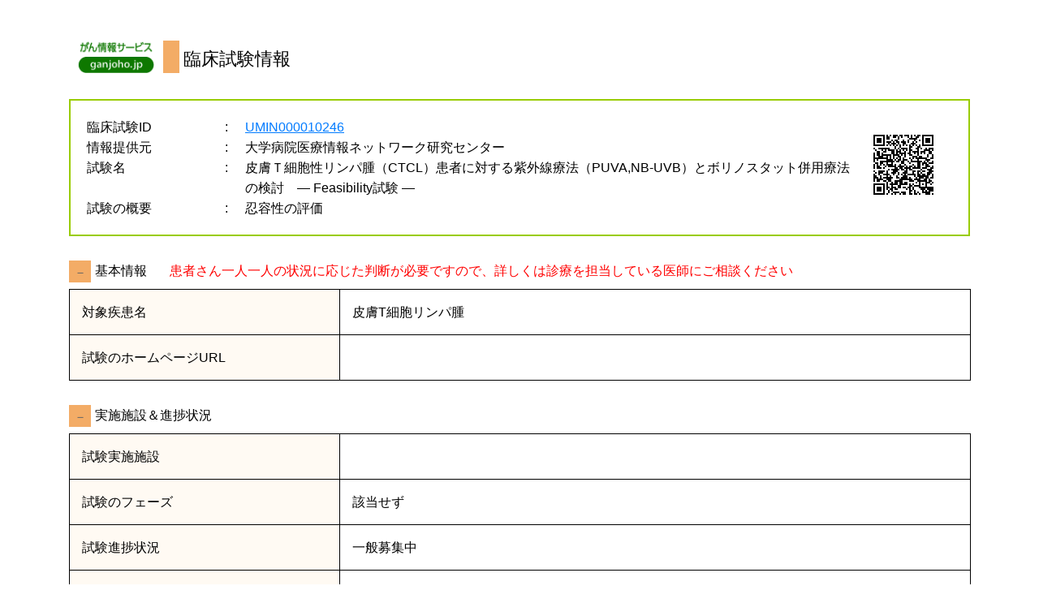

--- FILE ---
content_type: text/html;charset=UTF-8
request_url: https://ct.ganjoho.jp/category/ttrial/UMIN000010246
body_size: 13278
content:
<!DOCTYPE html>
<html lang="ja">
<head>
  <meta charset="UTF-8">
  <meta name="viewport" content="width=device-width, initial-scale=1" />
  <title>がんの臨床試験を探す　臨床試験情報：[国立がん研究センター　がん情報サービス　一般の方へ]</title>
  <script src="https://code.jquery.com/jquery-3.7.1.min.js" integrity="sha256-/JqT3SQfawRcv/BIHPThkBvs0OEvtFFmqPF/lYI/Cxo=" crossorigin="anonymous"></script>
  <script crossorigin="anonymous"
          integrity="sha384-ZMP7rVo3mIykV+2+9J3UJ46jBk0WLaUAdn689aCwoqbBJiSnjAK/l8WvCWPIPm49"
          src="https://cdnjs.cloudflare.com/ajax/libs/popper.js/1.14.3/umd/popper.min.js"></script>
  <script crossorigin="anonymous"
          integrity="sha384-ChfqqxuZUCnJSK3+MXmPNIyE6ZbWh2IMqE241rYiqJxyMiZ6OW/JmZQ5stwEULTy"
          src="https://stackpath.bootstrapcdn.com/bootstrap/4.1.3/js/bootstrap.min.js"></script>
  <link crossorigin="anonymous" integrity="sha384-MCw98/SFnGE8fJT3GXwEOngsV7Zt27NXFoaoApmYm81iuXoPkFOJwJ8ERdknLPMO"
        rel="stylesheet"
        href="https://stackpath.bootstrapcdn.com/bootstrap/4.1.3/css/bootstrap.min.css">
  <link rel="stylesheet" href="../css/cmn.css">
  <link rel="stylesheet" href="../css/style.css">
  <link rel="stylesheet" href="../css/result.css">
  <script src="../js/script.js"></script>

  
    <!-- Global site tag (gtag.js) - Google Analytics -->
    <script async src="https://www.googletagmanager.com/gtag/js?id=UA-111477222-1"></script>
    <script>
      window.dataLayer = window.dataLayer || [];
      function gtag(){dataLayer.push(arguments);}
      gtag('js', new Date());
      gtag('config', 'UA-111477222-1');
    </script>
  
</head>
<body>
<div class="container container-in">
  <div>
    <!-- <div class="top-title" style="padding-left: 9px;"> -->
    <div class="row pl-4" style="flex-wrap: inherit;">
      <div class="top-title-logo"><a href="https://ganjoho.jp/public/index.html" target="_blank">
      		<img src="../img/image9.png" height="40px"/>
<!--       		<img th:src="@{../img/image7.png}" height="28" width="210"/> -->
      </a></div>
      <div class="top-title-aicon"></div>
      <div class="top-title-title"><h1>臨床試験情報</h1></div>
    </div><!--end top-title-->
    <div class="pankuzu">
<!--      <p><a href="https://ganjoho.jp/public/index.html"><span class="under green">HOME</span></a> >
        <a href="https://ganjoho.jp/public/dia_tre/index.html"><span class="under green">診断・治療</span></a> >
        <a href="https://ganjoho.jp/public/dia_tre/clinical_trial/index.html"><span class="under green">臨床試験について</span></a>
        >
        <a href="https://ganjoho.jp/public/dia_tre/clinical_trial/search/index.html"><span class="under green">国内で行われている臨床試験の情報</span></a>
        >
        がんの臨床試験を探す
      </p>
      <hr class="dot"/>-->
    </div><!--end pankuzu-->
  </div>
  <div class="border-green sub-table">
    <table>
      <thread>
        <tr>
          <td class="sub-table-left">臨床試験ID</td>
          <td width="25">:</td>
          <td>
            <a href="https://center6.umin.ac.jp/cgi-open-bin/icdr/ctr_view.cgi?recptno=R000011992" target="_blank">
              <span style="text-decoration:underline;">UMIN000010246</span>
            </a>
          </td>
          <td rowspan="4" width="120" style="text-align:center; vertical-align:middle">
            <img src="/qrcode/?url=https%3A%2F%2Fcenter6.umin.ac.jp%2Fcgi-open-bin%2Ficdr%2Fctr_view.cgi%3Frecptno%3DR000011992" height="100" width="100"/></a>
          </td>
        </tr>
        <tr>
          <td class="sub-table-left">情報提供元 </td>
          <td width="25">:</td>
          <td>大学病院医療情報ネットワーク研究センター</td>
        </tr>
        <tr>
          <td class="sub-table-left">試験名</td>
          <td width="25">:</td>
          <td>皮膚Ｔ細胞性リンパ腫（CTCL）患者に対する紫外線療法（PUVA,NB-UVB）とボリノスタット併用療法の検討　― Feasibility試験 ―</td>
        </tr>
        <tr>
          <td class="sub-table-left">試験の概要</td>
          <td width="25">:</td>
          <td>忍容性の評価</td>
        </tr>
        
      </thread>
    </table>
  </div>
  <div id="jp.co.kproject.web7.infra.entity.TTrial@cd4efe4d">
    <div class="table-box">
      <table style="table-layout: auto;">
          <tr class="table-title">
            <td colspan="2">
              <!--<input id="table0" class="plus-aicon center" type="button" value="＋" />-->
              <div id="table0" class="plus-aicon center">－</div>
              <p>基本情報<span style="color: red;">&nbsp;&nbsp;&nbsp;&nbsp;&nbsp;&nbsp;&nbsp;患者さん一人一人の状況に応じた判断が必要ですので、詳しくは診療を担当している医師にご相談ください
              </span></p>
             </td>
          </tr>
        <tr class="inner-table0">
          <td class="table-border table-left back-green">対象疾患名</td>
          <td class="table-border table-right">皮膚T細胞リンパ腫</td>
        </tr>
        <tr class="inner-table0">
          <td class="table-border table-left back-green">試験のホームページURL</td>
          <td class="table-border table-right table-last" style="word-break: break-all;"></td>
        </tr>
        
      </table>
    </div><!--end table-box-->
    <div class="table-box">
      <table>
        <thread>
          <tr class="table-title">
            <td>
              <div id="table1" class="plus-aicon center">－</div>
              <p>実施施設＆進捗状況</p>
            </td><td class="table-right"></td>
          </tr>
        </thread>
        <tr class="inner-table1">
          <td class="table-border table-left back-green">試験実施施設</td>
          <td class="table-border table-right">
            
              <span></span>
            
            </td>
        </tr>
        <tr class="inner-table1">
          <td class="table-border table-left back-green">試験のフェーズ</td>
          <td class="table-border table-right">該当せず</td>
        </tr>
        <tr class="inner-table1">
          <td class="table-border table-left back-green">試験進捗状況</td>
          <td class="table-border table-right">一般募集中</td>
        </tr>
        <tr class="inner-table1">
          <td class="table-border table-left back-green">公開日・最終情報更新日</td>
          <td class="table-border table-right table-last">2015/12/07</td>
        </tr>
      </table>
    </div><!--end table-box-->
    <div class="table-box">
      <table>
        <thread>
          <tr class="table-title">
            <td>
              <div id="table2" class="plus-aicon center">－</div>
              <p>試験に参加できる条件</p>
            </td><td class="table-right"></td>
          </tr>
        </thread>
        <tr class="inner-table2">
          <td class="table-border table-left back-green">年齢・性別</td>
          <td class="table-border table-right">20歳 ～ 男女両方</tr>
        <tr class="inner-table2">
          <td class="table-border table-left back-green">選択基準</td>
          <td class="table-border table-right">1. 組織学的にCTCLと診断されている症例 2. ＳｔａｇｅⅠB以上のCTCL症例 3. 紫外線療法に対して抵抗性を示す症例。（紫外線療法を実施中に有効性評価（PGA）が５０％未満の減少しか認められない状態が4週間続いている） 4. 登録時年齢が20歳以上の症例。 5. PS（ECOG performance status scale）が0～2の症例</td>
        </tr>
        <tr class="inner-table2">
          <td class="table-border table-left back-green">除外基準</td>
          <td class="table-border table-right table-last">1. 妊娠中もしくは授乳中の女性 2. 他の悪性新生物の合併 3. 認知症など被験者が研究参加の意思を表示できない場合</td>
        </tr>
      </table>
    </div><!--end table-box-->
    <div class="table-box">
      <table>
        <thread>
          <tr class="table-title">
            <td>
              <div id="table3" class="plus-aicon center">－</div>
              <p>問い合わせ先</p>
            </td><td class="table-right"></td>
          </tr>
        </thread>
        <tr class="inner-table3">
          <td class="table-border table-left back-green">実施責任組織</td>
          <td class="table-border table-right"><a href="https://hospdb.ganjoho.jp/kyoten/detail/features/A33005" target="_blank">岡山大学病院 皮膚科</a></td>
        </tr>
        <tr class="inner-table3">
          <td class="table-border table-left back-green">問い合わせ先組織名</td>
          <td class="table-border table-right">岡山大学病院</td>
        </tr>
        <tr class="inner-table3">
          <td class="table-border table-left back-green">部署名・担当者名</td>
          <td class="table-border table-right">皮膚科 濱田利久</td>
        </tr>
        <tr class="inner-table3">
          <td class="table-border table-left back-green">電話・Email</td>
          <td class="table-border table-right table-last">086-235-7282 t-hamada@cc.okayama-u.ac.jp</td>
        </tr>
      </table>
    </div><!--end table-box-->
    <div class="table-box">
      <table>
        <thread>
          <tr class="table-title">
            <td>
              <div id="table4" class="plus-aicon center">－</div>
              <p>評価＆介入</p>
            </td><td class="table-right"></td>
          </tr>
        </thread>
        <tr class="inner-table4">
          <td class="table-border table-left back-green">試験の種類</td>
          <td class="table-border table-right">該当無し</td>
        </tr>
        <tr class="inner-table4">
          <td class="table-border table-left back-green">介入の目的</td>
          <td class="table-border table-right">治療・ケア</td>
        </tr>
        <tr class="inner-table4">
          <td class="table-border table-left back-green">介入の詳細</td>
          <td class="table-border table-right">紫外線療法およびボリノスタット内服</td>
        </tr>
        <tr class="inner-table4">
          <td class="table-border table-left back-green">主要な評価項目・方法</td>
          <td class="table-border table-right">治療完遂割合</td>
        </tr>
        <tr class="inner-table4">
          <td class="table-border table-left back-green">副次的な評価項目・方法</td>
          <td class="table-border table-right table-last"></td>
        </tr>
      </table>
    </div><!--end table-box-->
    
    <div class="border-orange sub-table center">
      <p>よりよい情報提供を行うために、ご協力をお願いいたします。</p>
      <a href="https://contact.ganjoho.jp/form/pub/ganjoho/clinicaltrial" target="_blank">
<!--       <a href="https://enquete-ganjoho.ncc.go.jp/question/ncc/clinical_trial/clinical_trial.cgi" target="_blank"> -->
      <img src="../img/image8.png" height="55" width="262"/></a>
    </div>

    <div class="border-orange sub-table">
      <div class="row no-gutters">
        <div class="col">
          このページのURL<br />
          <span>https://ct.ganjoho.jp/category/ttrial/UMIN000010246</span>
        </div>
        <div class="col-auto">
          <img src="/qrcode/?url=https%3A%2F%2Fct.ganjoho.jp%2Fcategory%2Fttrial%2FUMIN000010246" height="100" width="100"/></a>
        </div>
      </div>
    </div>

    <div class="close-btn center">
      <!-- <input type="button" class="btn btn-success btn-lg btn-block font20" onClick="window.close();" value="ウィンドウを閉じる"/> -->
   		 <button class="btn-close" onClick="window.close();">✖&nbsp;&nbsp;閉じる</button>
    </div>
    
    <div class="border-orange1"></div>
    
    <div class="copy-space">
      <p class="copy">
      <a href="https://ganjoho.jp/aboutus/index.html" target="_blank"><span class="under green">このサイトについて</span></a><span class="green"> | </span>
      <a href="https://ganjoho.jp/sitemap.html" target="_blank"><span class="under green">サイトマップ</span></a><span class="green"> | </span>
      <a href="https://ganjoho.jp/contact.html" target="_blank"><span class="under green">お問い合わせ</span></a>
      </p>
      <p class="copy">(c) 国立研究開発法人国立がん研究センター</p>
    </div>
  </div>
</div><!--end contaner-->
<div style="position: fixed;right: 0px;bottom: 0px;"><img id="back" src="../img/btn_back.svg" height="40" width="40" style="cursor: pointer;border-radius: 50%;" onMouseOver="this.style.background='#F3AC66'" onMouseOut="this.style.background=''" /></div>	

</body>
</html>

--- FILE ---
content_type: text/css
request_url: https://ct.ganjoho.jp/category/css/cmn.css
body_size: 13463
content:
@charset "utf-8";
/* CSS Document*/


/*
 space
/////////////////////////////////////////////////////////*/
.inner_history{
    display: none;
}

.relatedCancer{
    cursor:pointer;
    color:blue;
    text-decoration:underline;
}

.cp{
    cursor:pointer;
    color:blue;
    text-decoration:underline;
}

.cp2{
    cursor:pointer;
    color:blue;
    text-decoration:underline;
}

.pointer{
    cursor: pointer;
}

.space5 {
    height:5px;
}

.space10 {
    height:10px;
}

.space20 {
    height:20px;
}

.space30 {
    height:30px;
}

.space40 {
    height:40px;
}

.space50 {
    height:50px;
}

.space100 {
    height:100px;
}

.space150 {
    height:150px;
}

.space200 {
    height:200px;
}

.space300 {
    height:300px;
}

.margin-10 {
    margin:10px;
}

.margin-h10 {
    margin-top:10px;
    margin-bottom:10px;
}

.margin-h20 {
    margin-top:20px;
    margin-bottom:20px;
}

.margin-b20 {
    margin-bottom:20px;
}

.margin-l20 {
    margin-left:20px;
}

.margin-r20 {
    margin-right:20px;
}

.margin-l8 {
    margin-left:8px;
}

.margin-l18 {
    margin-left:18px;
}

.margin-r15 {
    margin-right:15px;
}

.width70 {
    margin:auto;
    width:70%;
}

.width90 {
    margin:auto;
    width:90%;
}

.width100 {
    margin:auto;
    width:100%;
}

.margin-bottom-s {
    margin-bottom:20px;
}


.center {
    text-align:center;
}

.right {
    text-align:right;
}



/*
 border
/////////////////////////////////////////////////////////*/

hr {
    margin-top:0px;
    border-top:solid 1px #000;
}

.border {
    border:#000 solid 1px;
}

.border-green-s {
    border:#9C0 solid 1px;
}

.border-green {
     border:#9C0 solid 2px; 
    /*border:#f3ac66 solid 2px;*/
}

.border-orange {
    border:#9C0 solid 2px;
}

.border-orange1 {
    border-bottom:#FC3 double 4px;
    margin-bottom:10px;
}

.dot {
    border:none;
    border-top:dashed 1px #999;
    height:1px;
    color:#FFFFFF;
    margin-top:0px;
}


/*
 table
/////////////////////////////////////////////////////////*/

.back-green {
    /* background-color:#E9FADE; */
    background-color:#fffaf3;
}

.back-green1 {
    background-color:#090;
}

/*
 color
/////////////////////////////////////////////////////////*/

.white {
    color:#FFF;
}

.green {
    color:#0C0;
}

.green1 {
    color:#005b00;
}

.blue {
    color:#09F;
}

.checkbox-bg {
    background-color:#C7E6F8;
    padding:10px;
    margin:10px;
}

.checkbox-in {
    padding-bottom:20px;
}

/*
 text
/////////////////////////////////////////////////////////*/

.bold {
    font-weight:bold;
}

.under {
    text-decoration:underline;
}

.font12 {
    font-size: 12px;
}

.font13 {
    font-size: 13px;
}

.font18 {
    font-size: 18px;
}

.font19 {
    font-size: 19px;
}

.font20 {
    font-size: 20px;
}

.font25 {
    font-size: 25px;
}


/*
 検索項目の説明ページの設定
/////////////////////////////////////////////////////////*/

body.search_help {
    margin: 1em;
    font-size: 14px;
}
body.search_help h1 {
    font-weight: bold;
    font-size: 24px;
}
body.search_help h2 {
    font-weight: bold;
    font-size: 18px;
}
body.search_help p {
    font-size: 14px;
    margin-bottom: 1em;
    max-width: 60em;
}
body.search_help a {
    color: #005b00;
    text-decoration: underline;
}
body.search_help dt {
    font-weight: bold;
}
body.search_help dd {
    margin-left: 1em;
    max-width: 60em;
    margin-bottom: 1em;
}


/************************************************************
* 画面サイズごとの設定
*************************************************************/
@media screen and (min-width: 768px) {

    .container-in {
        margin:auto;
        margin-top:50px;
        margin-bottom:30px;
    }



    .top-title {
        overflow:hidden;
    }

    .top-title-logo {
        float:left;
    }

    .top-title-aicon {
        float:left;
        background-color:#F3AC66;
/*     background-color:#45B65F; */
        width:20px;
        height:40px;
        margin-left:10px;
        margin-right:5px;
    }

    .top-title-title {
        float:left;
        margin-top:10px;
    }


    .pankuzu {
        margin-top:10px;
        margin-bottom:25px;
    }


    .table-box {
        margin-bottom:30px;
    }

    table {
        width:100%;
        table-layout: fixed;
    	word-wrap: break-word;
    }

    .table-border {
        border:#000 solid 1px;
        padding:15px;
    }

    .cancer-search-table {
  	    table-layout: auto;
        border:#F3AC66 solid 1px; 
        /* border:#9C0 solid 2px;*/
        margin-bottom: 20px;
        table-layout: fixed;
    }

    .cancer-search-table-title {
        height:30px;
        background: #ffe9dd;
    }

    .cancer-search-table-title-td {
		padding: 3px;
    }

    .cancer-search-table-td {
		padding-left: 6px;
		padding-top: 6px;
		vertical-align: top;
    }

    .cancer-search-table-col2-width {
		width: 35%;
    }

    .table-title {
        height:35px;
    }

    table thread {
        overflow:hidden;
    }

    .plus-aicon {
        float:left;
       /*  background-color:#9C0; */
        background-color:#F3AC66;
        color:#666;
        width:27px;
        height:27px;
        padding:2px;
        margin-right:5px;
        cursor:pointer;
    }

    .plus-aicon-white {
        float:left;
        color:#666;
        width:27px;
        height:27px;
        padding:2px;
        margin-right:5px;
        cursor:pointer;
    }

    table thread p {
        float:left;
    }

    .table-left {
        width:30%;
    }

    .table-right {
        width:70%;
    }


    .sub-table {
        padding:20px;
        margin-bottom:30px;
    }

    .sub-table-left {
        width:170px;
    }

    .sub-table p {
        padding:10px;
    }

    .close-btn {
        margin:auto;
        margin-top:30px;
        margin-bottom:30px;
        width:30%;
    }

    .main-btn {
        width:30%;
    }

    .copy-space {
        overflow:hidden;
    }

    .copy {
        float:left;
        margin-left:20px;
    }






    h1 {
        font-size:27px;
        font-weight:normal;
    }

    h2 {
        font-size:30px;
        font-weight:bold;
    }

    h3 {
        font-size:23px;
        font-weight:bold;
    }

    p {
        font-size: 17px;
        font-weight:normal;
    }


    a {
        text-decoration:none;
    }

    .sub-title {
        font-size:23px;
        font-weight:bold;
    }

    .text-size-m {
        font-size:19px;
    }


    /*
     login.html
    /////////////////////////////////////////////////////////*/

    .login-title {
        text-align:center;
        margin-top:50px;
    }

    .login-area {
        margin-top:50px;
        margin-bottom:70px;
    }

    .login-in {
        margin:auto;
        width:380px;
        margin-bottom:20px;
        overflow:hidden;
    }

    .login-in-title {
        float:left;
        width:150px;
        padding-top:5px;
    }

    .login-in-input {
        float:left;
        width:230px;
    }


    /*
     input.html
    /////////////////////////////////////////////////////////*/

    .input-archive {
        padding:20px;
        padding-left:30px;
        padding-right:30px;
        overflow:hidden;
    }

    .input-archive-in {
        overflow:hidden;
    }

    .input-archive-day {
        float:left;
        width:20%;
    }

    .input-archive-text {
        float:left;
        width:100%;
    }


    .input-area {
        padding-top:30px;
        padding-bottom:30px;
    }

    .input-category {
        background-color:#FFF;
        padding:20px;
        padding-top:40px;
        margin-bottom:30px;
    }

    .top-wrapper {
        overflow:hidden;
    }
    .top-wrapper-title {
        float:left;
    }
    .top-wrapper-btn {
        float:right;
    }
    .top-wrapper-mgn {
        margin-left:20px;
    }

    .input-width {
        width:100%;
    }



    /*
     list_input.html
    /////////////////////////////////////////////////////////*/

    .search-float {
        overflow:hidden;
    }
    .search-float p {
        float:left;
    }
    .search-float-left {
        width:20%;
    }


    /*
     input.html
    /////////////////////////////////////////////////////////*/

    .top-title-title h1 {
        font-size:22px;
    }

}

label{
    cursor: pointer;
}









@media screen and (max-width: 767px) {

    .container {
        margin:auto;
        margin-top:30px;
        margin-bottom:30px;
    }



    .top-title {
        overflow:hidden;
    }

    .top-title-aicon {
        float:left;
        background-color:#F3AC66;
/*     background-color:#45B65F; */
        width:20px;
        height:40px;
        margin-left:10px;
        margin-right:5px;
    }

    .top-title-title {
        float:left;
        margin-top:7px;
    }


    .pankuzu {
        margin-top:10px;
        margin-bottom:25px;
    }


    .table-box {
        margin-bottom:30px;
    }

    table {
        width:100%;
        border-collapse: collapse;
    }

    .table-title {
        height:35px;
    }

    table thread {
        overflow:hidden;
    }

    .plus-aicon {
        float:left;
       /*  background-color:#9C0; */
        background-color:#F3AC66;
        color:#666;
        width:25px;
        height:25px;
        padding:2px;
        margin-right:5px;
    }

    table thread p {
        float:left;
    }

    .table-border {
        border:#000 solid 1px;
        border-bottom:none;
        padding:15px;
    }

    .cancer-search-table {
  	    table-layout: auto;
        border:#F3AC66 solid 1px; 
        /* border:#9C0 solid 2px; */
        margin-bottom: 20px;
    }

    .cancer-search-table-title {
        height:30px;
        background: #ffe9dd;
    }

    .cancer-search-table-title-td {
		padding: 3px;
    }

    .cancer-search-table-td {
		padding-left: 6px;
		padding-top: 6px;
		vertical-align: top;
    }

    .cancer-search-table-col2-width {
		width: 100%;
    }

    .cancersearchtable {
        border:#000 solid 1px;
        border-bottom:none;
        padding:15px;
    }

    .table-last {
        border-bottom:#000 solid 1px;
    }

    td {
        width: 100%;
        display: block;
    }

    .sub-table {
        padding:20px;
        margin-bottom:30px;
    }

    .sub-table-left {
        width:170px;
    }

    .sub-table p {
        padding:10px;
    }

    .close-btn {
        margin:auto;
        margin-top:30px;
        margin-bottom:30px;
    }


    h1 {
        font-size:24px;
        font-weight:normal;
    }

    h2 {
        font-size:30px;
        font-weight:bold;
    }

    h3 {
        font-size:20px;
        font-weight:bold;
    }

    p {
        font-size: 16px;
        font-weight:normal;
    }

    a {
        text-decoration:none;
    }



    /*
     login.html
    /////////////////////////////////////////////////////////*/

    .login-title {
        text-align:center;
        margin-top:50px;
    }

    .login-area {
        margin-top:50px;
        margin-bottom:70px;
    }

    .login-in {
        margin:auto;
        width:90%;
        margin-bottom:20px;
    }

    .login-in-title {
        margin-bottom:10px;
    }

    .login-in-input {
        width:100%;
    }



    /*
     input.html
    /////////////////////////////////////////////////////////*/

    .input-archive {
        padding:20px;
    }

    .input-area {
        padding-top:20px;
        padding-bottom:20px;
    }

    .input-category {
        background-color:#FFF;
        padding:20px;
        padding-top:30px;
        margin-bottom:30px;
    }

    .top-wrapper {
        overflow:hidden;
    }
    .top-wrapper-title {
        float:left;
    }
    .top-wrapper-btn {
        float:right;
        margin-top:5px;
        margin-bottom:5px;
    }
    .top-wrapper-mgn {
        margin-left:10px;
    }

    .input-width {
        width:100%;
    }


    /*
     list_input.html
    /////////////////////////////////////////////////////////*/

    .contain-in {
        margin-top:20px;
        margin-bottom:25px;
    }

    .list-input-table01 {
        width:70%;
    }

    .list-input-table02 {
        width:30%;
    }


    /*
     input.html
    /////////////////////////////////////////////////////////*/

    .top-title-title h1 {
        font-size:16px;
    }



}

@media screen and (max-width: 440px) {

	.top-title-title h1 {
	    margin-top: 5px;
	    font-size: 12px;
	}
	.top-title-aicon {
	    margin-left: 4px;
	    margin-right: 2px;
	}
	.right {
	    font-size: calc(10px + 0.25vw);
	}
}


--- FILE ---
content_type: text/css
request_url: https://ct.ganjoho.jp/category/css/style.css
body_size: 4325
content:
@charset "UTF-8";


/*######################################################################

		Reset CSS

************************************************************************/



html, body, div, span, object, iframe,
h1, h2, h3, h4, h5, h6, p, blockquote, pre,
abbr, address, cite, code,
del, dfn, em, img, ins, kbd, q, samp,
small, strong, sub, sup, var,
b, i,
dl, dt, dd, ol, ul, li,
fieldset, form, label, legend,
table, caption, tbody, tfoot, thead, tr, th, td,
article, aside, canvas, details, figcaption, figure,
footer, header, hgroup, menu, nav, section, summary,
time, mark, audio, video {
    margin:0;
    padding:0;
    border:0;
    outline:0;
    font-size:100%;
    vertical-align:baseline;
    background:transparent;
    list-style:none;
}

ol{
    margin:0;
    padding:0;
    border:0;
    outline:0;
    font-size:100%;
    vertical-align:baseline;
    background:transparent;
}

body {
    line-height:1;
}

article,aside,canvas,details,figcaption,figure,
footer,header,hgroup,menu,nav,section,summary {
    display:block;
}

nav ul {
    list-style:none;
}

blockquote, q {
    quotes:none;
}

blockquote:before, blockquote:after,
q:before, q:after {
    content:'';
    content:none;
}

a {
    margin:0;
    padding:0;
    border:0;
    font-size:100%;
    vertical-align:baseline;
    background:transparent;
}

ins {
    background-color:#ff9;
    color:#000;
    text-decoration:none;
}

mark {
    background-color:#ff9;
    color:#000;
    font-style:italic;
    font-weight:bold;
}

del {
    text-decoration: line-through;
}

abbr[title], dfn[title] {
    border-bottom:1px dotted #000;
    cursor:help;
}

table {
    border-collapse:collapse;
    border-spacing:0;
}



input, select {
    vertical-align:middle;
    margin-right:3px;
}

.btn-close:focus {
    outline: 0;
}

.btn-close {
    width: 150px;
    height: 45px;
    border: 2px solid #0e7800;
    border-radius: 50px;
    background: #ffffff;
    color: #0e7800;
    font-weight: bold;
    cursor:pointer;
}


/*######################################################################

		General

************************************************************************/

body{
    font: 16px/1.61 "Myriad Pro", 'ヒラギノ角ゴ Pro W3', 'Hiragino Kaku Gothic Pro', 'メイリオ', 'Meiryo', 'ＭＳ Ｐゴシック', 'MS PGothic', Arial, sans-serif;
    color: #000;
    text-align: left;
    -webkit-text-size-adjust: 100%;
}

* html body {
    font-family: "メイリオ", "Meiryo", "ＭＳ Ｐゴシック", "MS PGothic","Myriad Pro", Helvetica, Arial, sans-serif;
}

*:first-child+html body {
    font-family: "メイリオ", "Meiryo", "ＭＳ Ｐゴシック", "MS PGothic","Myriad Pro", Helvetica, Arial, sans-serif;
}

* {
    -webkit-box-sizing: border-box;
    -moz-box-sizing: border-box;
    -o-box-sizing: border-box;
    -ms-box-sizing: border-box;
    box-sizing: border-box;
    -webkit-transition: .4s margin ease-out;
    -moz-transition: .4s margin ease-out;
    -ms-transition: .4s margin ease-out;
    -o-transition: .4s margin ease-out;
    transition: .4s margin ease-out;
}

.clearfix:after {
    content: ' ';
    display: block;
    clear: both;
}

.clearfix {
    zoom: 1;
}



img{
    -ms-interpolation-mode: bicubic;
}

input[type="submit"] {
    -webkit-appearance: none;
}

input:hover,
textarea:hover,
input:hover,
input span:hover,
select:hover,
input:focus,
textarea:focus,
input:focus,
input span:focus,
select:focus{
    box-shadow: 0 1px 3px rgba(0, 0, 0, 0.3);
}





/*
 link
/////////////////////////////////////////////////////////*/

a{
    text-decoration: none;
}

a:hover {
    color: #267FB8;
    -webkit-transition: 0.3s ease;
    -moz-transition: 0.3s ease;
    -o-transition: 0.3s ease;
    transition: 0.3s ease;
}

a:hover img{
    filter: alpha(opacity=70);
    -moz-opacity: 0.7;
    -khtml-opacity: 0.7;
    opacity: .7;
}






/*######################################################################



************************************************************************/

--- FILE ---
content_type: text/css
request_url: https://ct.ganjoho.jp/category/css/result.css
body_size: 850
content:
@charset "UTF-8";

/*********************************************************
 * 検索結果（試験情報）表示画面用の追加スタイル
 *********************************************************/


/***** テーブルセル内にて、部分的にテーブル風の並びで表示したい場合のスタイル **************/
.table_outer {
    display: table;
}

.table_inner {
    display: table-cell;
    vertical-align: middle;
}

/** セル指定した項目の、2列目以降 */
.table_inner_right {
    padding-left: 20px;
}

/** 一部セルへのテーブル表示指定により、外側のテーブル先頭列の文字列縦位置が影響を受けるため、縦位置を直接指定 */
.table_outer_header {
    vertical-align: top;
}


--- FILE ---
content_type: image/svg+xml
request_url: https://ct.ganjoho.jp/category/img/btn_back.svg
body_size: 676
content:
<svg xmlns="http://www.w3.org/2000/svg" viewBox="0 0 27.36 27.36">
  <title>アセット 1</title>
  <g id="レイヤー_2" data-name="レイヤー 2">
    <g id="編集モード">
      <g id="コンポーネント_10_27" data-name="コンポーネント 10 27">
        <circle id="楕円形_26" data-name="楕円形 26" cx="13.68" cy="13.68" r="13.68" fill="#F3AC66" opacity="0.47"/>
        <path id="パス_1613" data-name="パス 1613" d="M7.75,15.12l5.82-5.81,5.81,5.81" fill="none" stroke="#fff" stroke-linecap="round" stroke-linejoin="round" stroke-width="2"/>
      </g>
    </g>
  </g>
</svg>


--- FILE ---
content_type: application/javascript
request_url: https://ct.ganjoho.jp/category/js/script.js
body_size: 47389
content:
css_common = "cmn.css";

//function getQueryVariable(variable){
//       var query = window.location.search.substring(1);
//       var vars = query.split("&");
//       for (var i=0;i<vars.length;i++) {
//          var pair = vars[i].split("=");
//          if(pair[0] == variable){return pair[1];}
//       }
//       return(false);
//}

function unfold(idx){
  var id = "p"+idx;
  if ("+"===$("#p"+idx).html()) {
    $("#inner-c" + id).show(300);
    $("#p"+idx).html("-");
  } else {
    if ($("input[type='checkbox'].c" + id + ":checked").length == 0) {   
      $("#inner-c" + id).hide(300);
      $("#p"+idx).html("+");
      $(".c" + id).prop("checked", false);
      $("#c" + id).prop("checked", false);
    }
  }
}

$(function () {


  const searchCancerNames = [
    "大腸がん（結腸がん・直腸がん）",
    "胃がん",
    "肺がん",
    "膵臓がん",
    "肝細胞がん",
    "前立腺がん",
    "乳がん",
    //"食道がん",
    //"膀胱がん",
    //"子宮頸がん",
  ];
  const searchParentNames = [
    "【胃がん、大腸がん、食道がん】などの消化管のがん",
    "【胃がん、大腸がん、食道がん】などの消化管のがん",
    "【肺がん、乳がん】などの胸部のがん",
    "【肝細胞がん、膵臓がん】などの肝臓・胆のう・膵臓のがん",
    "【肝細胞がん、膵臓がん】などの肝臓・胆のう・膵臓のがん",
    "【前立腺がん、精巣腫瘍】などの男性特有のがん",
    "【肺がん、乳がん】などの胸部のがん",
    //"【胃がん、大腸がん、食道がん】などの消化管のがん",
    //"【膀胱がん、腎細胞がん】などの腎・尿管・膀胱のがん",
    //"【乳がん、子宮頸がん、子宮体がん】などの女性特有のがん",
  ];
  let searchTableHtmlStr =
    "<tr class='cancer-search-table-title'><td class='cancer-search-table-title-td' colspan='3'><b>日本に多いがん</b></td></tr>";
  for (let i = 0; i < 3; i++) {
    searchTableHtmlStr = searchTableHtmlStr + "<tr class='inner-table1'>";
    for (let j = 0; j < 3; j++) {
      let num = i * 3 + j ;
      if (num < searchCancerNames.length) {
          searchTableHtmlStr =
            searchTableHtmlStr +
            "<td class='cancer-search-table-td'><a><label><input class='cancer-search' id='" +
            searchCancerNames[num] +
            "' type='checkbox'/><span>" +
            searchCancerNames[num] +
            "</span></label></a></td>";
      } else {
        searchTableHtmlStr = searchTableHtmlStr + "<td></td>";
      }
    }
    searchTableHtmlStr = searchTableHtmlStr + "</tr>";
  }

  $("#cancer-search-table").append(searchTableHtmlStr);

  $('[name="cancerArea[]"]:checked').each(function(){
    var cancerName = $(this).attr("class").split(" ")[0];
    $("#"+cancerName).prop("checked", true);
    var id = $(this).attr("id").slice(2,-3);
    $("#inner-cp" + id).show(300);
    $("#p"+id).html("-");
  });
	
  $("#back").hide();
  $(window).scroll(function () {
    if ($(window).scrollTop() > 0) {
      $("#back").fadeIn(600);
    } else {
      $("#back").fadeOut(600);
    }
  });
  $("#back").click(function () {
    $("body,html").animate({ scrollTop: 0 }, 500);
    return false;
  });

  /*
   * //cssの記述 $('.container').css({ "margin": "50px 200px 100px 200px",
   * "border": "solid 2px #28a745", "padding": "100px" });
   *
   * $('.inner').css({ "background-color": "#bee5eb", "padding": "15px",
   * "margin-bottom": "5px" });
   *
   * $('.top-wrapper').css({ "padding-bottom": "15px", "border-bottom": "solid
   * 1px #6c757d", "margin-bottom": "50px" });
   *
   * $('a').css({ "display": "inline-block", "padding-right": "20px" });
   */

  // $("#system_type").prop("checked", true);
  // $("#ct > a > label > input").prop("checked", false);
  // $("#se > a > label > input").prop("checked", false);
  // $("#o > a > label > input").prop("checked", false);

  $("#system_type").on("click", function () {
    if ($("#system_type").prop("checked") == true) {
      $("#ct > a > label > input").prop("checked", false);
      $("#se > a > label > input").prop("checked", false);
      $("#o > a > label > input").prop("checked", false);
    }
  });

  $("#ct > a > label > input").on("click", function () {
    if ($("#ct :checked").length > 0) {
      $("#system_type").prop("checked", false);
    }
  });

  $("#se > a > label > input").on("click", function () {
    if ($("#se :checked").length > 0) {
      $("#system_type").prop("checked", false);
    }
  });

  $("#o > a > label > input").on("click", function () {
    if ($("#o :checked").length > 0) {
      $("#system_type").prop("checked", false);
    }
  });

  // $("#age0").prop("checked", true);

  /*
   * $('#detailCheckbox').on('click',function () { css_common = css_common ===
   * 'cmn.css' ? 'cmn_withoutR.css' : 'cmn.css';
   * document.getElementById('css_cmn').href = 'css/' + css_common;
   * //$('#css_cmn').attr('href', 'css/' + css_common);
   * $('.markR').toggleClass('d-none d-md-table-cell');
   * $('#detailCheckbox').prop('checked',css_common === 'cmn_withoutR.css');
   * console.log('css changed '+ css_common); });
   */

  $(function () {
    if ($("#chat").data("label") == 0) {
      // $('.markR').toggleClass('d-md-table-cell');
      $("#detailCheckbox1").prop("checked", false);
    } else {
      // $('#detailCheckbox1').prop('checked',true);
    }
  });

  $("#detailCheckbox").on("click", function () {
    if ($("table > tbody > tr > td").hasClass("d-none")) {
      $("#detailCheckbox").val("簡易表示");
      $("#detailButton").empty();
      $("#detailCheckbox1").val(" 簡易表示 ");
      $("#detailButton1").empty();
    } else {
      $("#detailCheckbox").val("詳細表示");
      $("#detailButton").append("より詳細な一覧を表示します。");
      $("#detailCheckbox1").val(" 詳細表示 ");
      $("#detailButton1").append("より詳細な一覧を表示します。");
    }
    $(".markR").toggleClass("d-none");
  });

  $("#detailCheckbox1").on("click", function () {
    if ($("table > tbody > tr > td").hasClass("d-none")) {
      $("#detailCheckbox").val("簡易表示");
      $("#detailButton").empty();
      $("#detailCheckbox1").val(" 簡易表示 ");
      $("#detailButton1").empty();
      $("#tTrialTable").attr("style", "font-size:12px;");
    } else {
      $("#detailCheckbox").val("詳細表示");
      $("#detailButton").append("より詳細な一覧を表示します。");
      $("#detailCheckbox1").val(" 詳細表示 ");
      $("#detailButton1").append("より詳細な一覧を表示します。");
      $("#tTrialTable").removeAttr("style");
    }
    $(".markR").toggleClass("d-none");
  });

  $(function () {
    // まずウインドウの横幅を変数に入れる
    var timer = false;
    var winWidth = $(window).width();
    var winWidth_resized;

    // ウインドウのリサイズイベントに処理をバインド
    $(window).on("resize", function () {
      // リサイズ後の放置時間が指定ミリ秒以下なら何もしない(リサイズ中に何度も処理が行われるのを防ぐ)
      if (timer !== false) {
        clearTimeout(timer);
      }
      // 放置時間が指定ミリ秒以上なので処理を実行
      timer = setTimeout(function () {
        // リサイズ後のウインドウの横幅を取得
        winWidth_resized = $(window).width();

        // リサイズ前のウインドウ幅とリサイズ後のウインドウ幅が異なる場合
        if (winWidth != winWidth_resized) {
          // ここにやりたい処理書く

          // $('table').removeClass('table-width');
          // 次回以降使えるようにリサイズ後の幅をウインドウ幅に設定する
          winWidth = $(window).width();
        }
      }, 200);
    });
  });

  /*
   * $(document).ready(function() { var checkResize; var w = $(window).width();
   * var w_resized;
   *
   * $(window).on('resize', function() { clearTimeout( checkResize ); checkResize =
   * setTimeout( resizing(w), 100 ); });
   *
   * //リサイズ完了時に実行する処理 function resizing(w) { //var w = $(window).width();
   * //ウィンドウサイズが768より大きい場合の処理 if( w >= 768 ) {
   * $('table').removeClass('table-width');
   * $('#detailCheckbox1').prop('checked',true);
   * $('.markR').addClass('d-md-table-cell');
   *
   * //ウィンドウサイズが768以下の場合の処理 } else { $('table').removeClass('table-width');
   * $('#detailCheckbox').prop('checked',false); $('.markR').addClass('d-none
   * d-md-table-cell'); } } });
   */

  // 「更新履歴」部分の更新と閉じるを押した時の挙動を制御
  $(".updatebutton").click(function () {
    $("#update").slideToggle();
  });

  /* $('.inner_history').slideToggle(false); */

  $(".closebutton").click(function () {
    $("#update").slideUp(this.checked);
  });

  // 「がんの領域を選ぶ」各親階層がtrueで各子階層ごとにすべてチェックを入れる
  $(function () {
    /*
     * $('#cp0').on('click', function () { $('.cp0').prop('checked',
     * this.checked); if ($("#cp0").prop("checked") ||
     * $("input[type='checkbox'].cp0:checked").length != 0){
     * $('#inner-cp0').show(300); } else { $('#inner-cp0').hide(300); } });
     * $('.cp0').on('click', function () { if
     * ($("input[type='checkbox'].cp0:checked").length ==
     * $("input[type='checkbox'].cp0").length) { $('#cp0').prop('checked',
     * 'checked'); } else { $('#cp0').prop('checked', false);
     * if($("input[type='checkbox'].cp0:checked").length == 0){
     * $('#inner-cp0').hide(300); } } });
     *
     * $('#cp1').on('click', function () { $('.cp1').prop('checked',
     * this.checked); if ($("#cp1").prop("checked") ||
     * $("input[type='checkbox'].cp1:checked").length != 0){
     * $('#inner-cp1').show(300); } else { $('#inner-cp1').hide(300); } });
     * $('.cp1').on('click', function () { if
     * ($("input[type='checkbox'].cp1:checked").length ==
     * $("input[type='checkbox'].cp1").length) { $('#cp1').prop('checked',
     * 'checked'); } else { $('#cp1').prop('checked', false);
     * if($("input[type='checkbox'].cp1:checked").length == 0){
     * $('#inner-cp1').hide(300); } } });
     *
     * $('#cp2').on('click', function () { $('.cp2').prop('checked',
     * this.checked); if ($("#cp2").prop("checked") ||
     * $("input[type='checkbox'].cp2:checked").length != 0){
     * $('#inner-cp2').show(300); } else { $('#inner-cp2').hide(300); } });
     * $('.cp2').on('click', function () { if
     * ($("input[type='checkbox'].cp2:checked").length ==
     * $("input[type='checkbox'].cp2").length) { $('#cp2').prop('checked',
     * 'checked'); } else { $('#cp2').prop('checked', false);
     * if($("input[type='checkbox'].cp2:checked").length == 0){
     * $('#inner-cp2').hide(300); } } });
     *
     * $('#cp3').on('click', function () { $('.cp3').prop('checked',
     * this.checked); if ($("#cp3").prop("checked") ||
     * $("input[type='checkbox'].cp3:checked").length != 0){
     * $('#inner-cp3').show(300); } else { $('#inner-cp3').hide(300); } });
     * $('.cp3').on('click', function () { if
     * ($("input[type='checkbox'].cp3:checked").length ==
     * $("input[type='checkbox'].cp3").length) { $('#cp3').prop('checked',
     * 'checked'); } else { $('#cp3').prop('checked', false);
     * if($("input[type='checkbox'].cp3:checked").length == 0){
     * $('#inner-cp3').hide(300); } } });
     *
     * $('#cp4').on('click', function () { $('.cp4').prop('checked',
     * this.checked); if ($("#cp4").prop("checked") ||
     * $("input[type='checkbox'].cp4:checked").length != 0){
     * $('#inner-cp4').show(300); } else { $('#inner-cp4').hide(300); } });
     * $('.cp4').on('click', function () { if
     * ($("input[type='checkbox'].cp4:checked").length ==
     * $("input[type='checkbox'].cp4").length) { $('#cp4').prop('checked',
     * 'checked'); } else { $('#cp4').prop('checked', false);
     * if($("input[type='checkbox'].cp4:checked").length == 0){
     * $('#inner-cp4').hide(300); } } });
     *
     * $('#cp5').on('click', function () { $('.cp5').prop('checked',
     * this.checked); if ($("#cp5").prop("checked") ||
     * $("input[type='checkbox'].cp5:checked").length != 0){
     * $('#inner-cp5').show(300); } else { $('#inner-cp5').hide(300); } });
     * $('.cp5').on('click', function () { if
     * ($("input[type='checkbox'].cp5:checked").length ==
     * $("input[type='checkbox'].cp5").length) { $('#cp5').prop('checked',
     * 'checked'); } else { $('#cp5').prop('checked', false);
     * if($("input[type='checkbox'].cp5:checked").length == 0){
     * $('#inner-cp5').hide(300); } } });
     *
     * $('#cp6').on('click', function () { $('.cp6').prop('checked',
     * this.checked); if ($("#cp6").prop("checked") ||
     * $("input[type='checkbox'].cp6:checked").length != 0){
     * $('#inner-cp6').show(300); } else { $('#inner-cp6').hide(300); } });
     * $('.cp6').on('click', function () { if
     * ($("input[type='checkbox'].cp6:checked").length ==
     * $("input[type='checkbox'].cp6").length) { $('#cp6').prop('checked',
     * 'checked'); } else { $('#cp6').prop('checked', false);
     * if($("input[type='checkbox'].cp6:checked").length == 0){
     * $('#inner-cp6').hide(300); } } });
     *
     * $('#cp7').on('click', function () { $('.cp7').prop('checked',
     * this.checked); if ($("#cp7").prop("checked") ||
     * $("input[type='checkbox'].cp7:checked").length != 0){
     * $('#inner-cp7').show(300); } else { $('#inner-cp7').hide(300); } });
     * $('.cp7').on('click', function () { if
     * ($("input[type='checkbox'].cp7:checked").length ==
     * $("input[type='checkbox'].cp7").length) { $('#cp7').prop('checked',
     * 'checked'); } else { $('#cp7').prop('checked', false);
     * if($("input[type='checkbox'].cp7:checked").length == 0){
     * $('#inner-cp7').hide(300); } } });
     *
     * $('#cp8').on('click', function () { $('.cp8').prop('checked',
     * this.checked); if ($("#cp8").prop("checked") ||
     * $("input[type='checkbox'].cp8:checked").length != 0){
     * $('#inner-cp8').show(300); } else { $('#inner-cp8').hide(300); } });
     * $('.cp8').on('click', function () { if
     * ($("input[type='checkbox'].cp8:checked").length ==
     * $("input[type='checkbox'].cp8").length) { $('#cp8').prop('checked',
     * 'checked'); } else { $('#cp8').prop('checked', false);
     * if($("input[type='checkbox'].cp8:checked").length == 0){
     * $('#inner-cp8').hide(300); } } });
     *
     * $('#cp9').on('click', function () { $('.cp9').prop('checked',
     * this.checked); if ($("#cp9").prop("checked") ||
     * $("input[type='checkbox'].cp9:checked").length != 0){
     * $('#inner-cp9').show(300); } else { $('#inner-cp9').hide(300); } });
     * $('.cp9').on('click', function () { if
     * ($("input[type='checkbox'].cp9:checked").length ==
     * $("input[type='checkbox'].cp9").length) { $('#cp9').prop('checked',
     * 'checked'); } else { $('#cp9').prop('checked', false);
     * if($("input[type='checkbox'].cp9:checked").length == 0){
     * $('#inner-cp9').hide(300); } } });
     *
     * $('#cp10').on('click', function () { $('.cp10').prop('checked',
     * this.checked); if ($("#cp10").prop("checked") ||
     * $("input[type='checkbox'].cp10:checked").length != 0){
     * $('#inner-cp10').show(300); } else { $('#inner-cp10').hide(300); } });
     * $('.cp10').on('click', function () { if
     * ($("input[type='checkbox'].cp10:checked").length ==
     * $("input[type='checkbox'].cp10").length) { $('#cp10').prop('checked',
     * 'checked'); } else { $('#cp10').prop('checked', false);
     * if($("input[type='checkbox'].cp10:checked").length == 0){
     * $('#inner-cp10').hide(300); } } });
     *
     * $('#cp11').on('click', function () { $('.cp11').prop('checked',
     * this.checked); if ($("#cp11").prop("checked") ||
     * $("input[type='checkbox'].cp11:checked").length != 0){
     * $('#inner-cp11').show(300); } else { $('#inner-cp11').hide(300); } });
     * $('.cp11').on('click', function () { if
     * ($("input[type='checkbox'].cp11:checked").length ==
     * $("input[type='checkbox'].cp11").length) { $('#cp11').prop('checked',
     * 'checked'); } else { $('#cp11').prop('checked', false);
     * if($("input[type='checkbox'].cp11:checked").length == 0){
     * $('#inner-cp11').hide(300); } } });
     *
     * $('#cp12').on('click', function () { $('.cp12').prop('checked',
     * this.checked); if ($("#cp12").prop("checked") ||
     * $("input[type='checkbox'].cp12:checked").length != 0){
     * $('#inner-cp12').show(300); } else { $('#inner-cp12').hide(300); } });
     * $('.cp12').on('click', function () { if
     * ($("input[type='checkbox'].cp12:checked").length ==
     * $("input[type='checkbox'].cp12").length) { $('#cp12').prop('checked',
     * 'checked'); } else { $('#cp12').prop('checked', false);
     * if($("input[type='checkbox'].cp12:checked").length == 0){
     * $('#inner-cp12').hide(300); } } });
     *
     * $('#cp13').on('click', function () { $('.cp13').prop('checked',
     * this.checked); if ($("#cp13").prop("checked") ||
     * $("input[type='checkbox'].cp13:checked").length != 0){
     * $('#inner-cp13').show(300); } else { $('#inner-cp13').hide(300); } });
     * $('.cp13').on('click', function () { if
     * ($("input[type='checkbox'].cp13:checked").length ==
     * $("input[type='checkbox'].cp13").length) { $('#cp13').prop('checked',
     * 'checked'); } else { $('#cp13').prop('checked', false);
     * if($("input[type='checkbox'].cp13:checked").length == 0){
     * $('#inner-cp13').hide(300); } } });
     *
     * $('#cp14').on('click', function () { $('.cp14').prop('checked',
     * this.checked); if ($("#cp14").prop("checked") ||
     * $("input[type='checkbox'].cp14:checked").length != 0){
     * $('#inner-cp14').show(300); } else { $('#inner-cp14').hide(300); } });
     * $('.cp14').on('click', function () { if
     * ($("input[type='checkbox'].cp14:checked").length ==
     * $("input[type='checkbox'].cp14").length) { $('#cp14').prop('checked',
     * 'checked'); } else { $('#cp14').prop('checked', false);
     * if($("input[type='checkbox'].cp14:checked").length == 0){
     * $('#inner-cp14').hide(300); } } });
     *
     * $('#cp15').on('click', function () { $('.cp15').prop('checked',
     * this.checked); if ($("#cp15").prop("checked") ||
     * $("input[type='checkbox'].cp15:checked").length != 0){
     * $('#inner-cp15').show(300); } else { $('#inner-cp15').hide(300); } });
     * $('.cp15').on('click', function () { if
     * ($("input[type='checkbox'].cp15:checked").length ==
     * $("input[type='checkbox'].cp15").length) { $('#cp15').prop('checked',
     * 'checked'); } else { $('#cp15').prop('checked', false);
     * if($("input[type='checkbox'].cp15:checked").length == 0){
     * $('#inner-cp15').hide(300); } } });
     */

    const getIndexs = function (indexs, arr, item, startIndex) {
      let index = arr.indexOf(item, startIndex);
      if (index > -1) {
        indexs.push(index);
        getIndexs(indexs, arr, item, index + 1);
      }
      return indexs;
    };

    $(".cp-parent").change(function () {
      var id = $(this).attr("id");
      var index = id.substring(2);
      var indexs = [];
      var idxs = getIndexs(indexs, searchParentNames, parentList[index].cancer_view.trim(), 0);
      for (let i = 0; i < idxs.length; i++) {
        idx = idxs[i];
      // for (let idx of getIndexs(
      //   indexs,
      //   searchParentNames,
      //   parentList[index].cancer_view.trim(),
      //   0
      // )) {
        if ($("#" + id).prop("checked")) {
          $("#" + searchCancerNames[idx]).prop("checked", true);
        } else {
          $("#" + searchCancerNames[idx]).prop("checked", false);
        }
      }

       if ($("#" + id).prop("checked")) {
         $("." + id).prop("checked", true);
//         $("#inner-" + id).show(300);
       } else {
         $("." + id).prop("checked", false);
//         $("#inner-" + id).hide(300);
       }
    });

    $(".cp-plus").click(function () {
      var id = $(this).attr("id");
      if ("+"===$(this).html()) {
        $("#inner-c" + id).show(300);
        $(this).html("-");
      } else {
        if ($("input[type='checkbox'].c" + id + ":checked").length == 0) {   
          $("#inner-c" + id).hide(300);
          $(this).html("+");
          $(".c" + id).prop("checked", false);
          $("#c" + id).prop("checked", false);
        }
      }
    });

    $(".cancer-search").change(function () {
      var id;
      var cancerName = $(this).attr("id");
      for (let i = 0; i < parentList.length; i++) {
        if (
          parentList[i].cancer_view.trim() ===
          searchParentNames[searchCancerNames.indexOf(cancerName)]
        ) {
          id = "cp" + i;
          break;
        }

        if (id) {
          break;
        }
      }
      if ($("#" + cancerName).prop("checked")) {
        $("." + cancerName + "." + id).prop("checked", true);
        $("#inner-" + id).show(300);

        $("#" + id.substring(1)).html("-");
      } else {
        $("." + cancerName + "." + id).prop("checked", false);
      }

      if (
        $("input[type='checkbox']." + id + ":checked").length ==
        $("input[type='checkbox']." + id).length
      ) {
        $("#" + id).prop("checked", true);
      } else {
        $("#" + id).prop("checked", false);
        if ($("input[type='checkbox']." + id + ":checked").length == 0) {
          $("#inner-" + id).hide(300);

          $("#" + id.substring(1)).html("+");
        }
      }
    });

    $(".cp-child").change(function () {
      var cancerName = $(this).attr("class").split(" ")[0];
      if ($("." + cancerName).prop("checked")) {
        $("#" + cancerName).prop("checked", true);
      } else {
        $("#" + cancerName).prop("checked", false);
      }

      var classVal = $(this).attr("class");
      var classVals = classVal.split(" ");
      for (var i = 0; i < classVals.length; i++) {
        if (classVals[i].indexOf("child") == -1) {
          classVal = classVals[i];
        }
      }
      if (
        $("input[type='checkbox']." + classVal + ":checked").length ==
        $("input[type='checkbox']." + classVal).length
      ) {
        $("#" + classVal).prop("checked", true);
      } else {
        $("#" + classVal).prop("checked", false);
        if ($("input[type='checkbox']." + classVal + ":checked").length == 0) {
          $("#inner-" + classVal).hide(300);

          $("#" + classVal.substring(1)).html("+");
        }
      }
    });

    // 「がんの領域を選ぶ」内「全て選択」を押下した際の挙動を制御
    $("#select_all1").click(function () {
      $(".cp-parent,.cp-child").prop("checked", true);
      $(".cancer-search").prop("checked", true);
      $(".inner_child").show(300);
      $(".cp-plus").html("-");
    });

    // 「がんの領域を選ぶ」内「全て解除」を押下した際の挙動を制御
    $("#reset_all1").click(function () {
      $(".cp-parent,.cp-child").prop("checked", false);
      $(".cancer-search").prop("checked", false);
      $(".inner_child").hide(300);
      $(".cp-plus").html("+");
    });

    // 「がんの領域を選ぶ」内の「詳細に指定する」のチェックがtrueで子階層を表示
    /*
     * $('#details-cp0').click(function () {
     * $('#inner-cp0').slideToggle(this.checked); });
     *
     * /!*$('#inner-cp0').slideToggle(false);*!/
     *
     * $('#details-cp1').click(function () {
     * $('#inner-cp1').slideToggle(this.checked); });
     *
     * /!*$('#inner-cp1').slideToggle(false);*!/
     *
     * $('#details-cp2').click(function () {
     * $('#inner-cp2').slideToggle(this.checked); });
     *
     * /!*$('#inner-cp2').slideToggle(false);*!/
     *
     * $('#details-cp3').click(function () {
     * $('#inner-cp3').slideToggle(this.checked); });
     *
     * /!*$('#inner-cp3').slideToggle(false);*!/
     *
     * $('#details-cp4').click(function () {
     * $('#inner-cp4').slideToggle(this.checked); });
     *
     * /!*$('#inner-cp4').slideToggle(false);*!/
     *
     * $('#details-cp5').click(function () {
     * $('#inner-cp5').slideToggle(this.checked); });
     *
     * /!*$('#inner-cp5').slideToggle(false);*!/
     *
     * $('#details-cp6').click(function () {
     * $('#inner-cp6').slideToggle(this.checked); });
     *
     * /!*$('#inner-cp6').slideToggle(false);*!/
     *
     * $('#details-cp7').click(function () {
     * $('#inner-cp7').slideToggle(this.checked); });
     * /!*$('#inner-cp7').slideToggle(false);*!/
     *
     * $('#details-cp8').click(function () {
     * $('#inner-cp8').slideToggle(this.checked); });
     *
     * /!*$('#inner-cp8').slideToggle(false);*!/
     *
     * $('#details-cp9').click(function () {
     * $('#inner-cp9').slideToggle(this.checked); });
     *
     * /!*$('#inner-cp9').slideToggle(false);*!/
     *
     * $('#details-cp10').click(function () {
     * $('#inner-cp10').slideToggle(this.checked); });
     *
     * /!*$('#inner-cp10').slideToggle(false);*!/
     *
     * $('#details-cp11').click(function () {
     * $('#inner-cp11').slideToggle(this.checked); });
     *
     * /!*$('#inner-cp11').slideToggle(false);*!/
     *
     * $('#details-cp12').click(function () {
     * $('#inner-cp12').slideToggle(this.checked); });
     *
     * /!*$('#inner-cp12').slideToggle(false);*!/
     *
     * $('#details-cp13').click(function () {
     * $('#inner-cp13').slideToggle(this.checked); });
     *
     * /!*$('#inner-cp13').slideToggle(false);*!/
     *
     * $('#details-cp14').click(function () {
     * $('#inner-cp14').slideToggle(this.checked); });
     *
     * /!*$('#inner-cp14').slideToggle(false);*!/
     *
     * $('#details-cp15').click(function () {
     * $('#inner-cp15').slideToggle(this.checked); });
     */
    /* $('#inner-cp15').slideToggle(false); */

    /* result.htmlのプラスボタンを押したときの動き */
    var count0 = 0;
    $("#table0").click(function () {
      if (count0 % 2 == 0) {
        $("#table0").html('<div id="table0" class="center">＋</div>');
      } else {
        $("#table0").html('<div id="table0" class="center">－</div>');
      }
      $(".inner-table0").slideToggle();
      count0++;
    });

    var count1 = 0;
    $("#table1").click(function () {
      if (count1 % 2 == 0) {
        $("#table1").html('<div id="table1" class="center">＋</div>');
      } else {
        $("#table1").html('<div id="table1" class="center">－</div>');
      }
      $(".inner-table1").slideToggle();
      count1++;
    });

    /* $('.inner-table1').slideToggle(false); */

    var count2 = 0;
    $("#table2").click(function () {
      if (count2 % 2 == 0) {
        $("#table2").html('<div id="table2" class="center">＋</div>');
      } else {
        $("#table2").html('<div id="table2" class="center">－</div>');
      }
      $(".inner-table2").slideToggle();
      count2++;
    });

    /* $('.inner-table2').slideToggle(false); */

    var count3 = 0;
    $("#table3").click(function () {
      if (count3 % 2 == 0) {
        $("#table3").html('<div id="table3" class="center">＋</div>');
      } else {
        $("#table3").html('<div id="table3" class="center">－</div>');
      }
      $(".inner-table3").slideToggle();
      count3++;
    });

    /* $('.inner-table3').slideToggle(false); */

    var count4 = 0;
    $("#table4").click(function () {
      if (count4 % 2 == 0) {
        $("#table4").html('<div id="table4" class="center">＋</div>');
      } else {
        $("#table4").html('<div id="table4" class="center">－</div>');
      }
      $(".inner-table4").slideToggle();
      count4++;
    });

    /* $('.inner-table4').slideToggle(false); */

    /* list_result内プラスボタン押下時の挙動 */
    var count = 0;
    $("#searchConditions").click(function () {
      if (count % 2 == 0) {
        $("#searchConditions").html(
          '<div id="searchConditions" class="center">－</div>'
        );
      } else {
        $("#searchConditions").html(
          '<div id="searchConditions" class="center">＋</div>'
        );
      }
      $(".inner-searchConditions").slideToggle();
      count++;
    });

    /* $('.inner-searchConditions').slideToggle(false); */

    $("#testInformation").click(function () {
      $(".inner-testInformation").slideToggle();
    });

    $(".inner-testInformation").slideToggle(false);

    // 「都道府県の情報がない臨床試験も検索結果に含める」を押下した場合の挙動を制御
    $("#noPrefecturesInformationTrials").on("change", updateBaseHospital);

    // 「がん診療連携拠点病院等を選ぶ」を押下した場合の挙動を制御
    $("#baseHospital").on("change", updateNoPrefecturesInformationTrials);

    // 「地域・病院を詳細に選ぶ（全国）」を押下した場合の挙動を制御
    $("#allHospitals").on("change", updateHospitalsTree);

    // 「都道府県・病院を選ぶ」内の地方を押下した場合の挙動を制御
    $("input:checkbox[name='religions[]']")
      .on("change", updateChildHospitalsTree)
      .on("change", updateParentHospitalsTree);

    // 「都道府県・病院を選ぶ」内の都道府県を押下した場合の挙動を制御
    $("input:checkbox[name='prefectures[]']")
      .on("change", updateChildHospitalsTree)
      .on("change", updateParentHospitalsTree);

    // 検索画面では画面読込完了後「都道府県・病院を選ぶ」内の施設一覧の選択状態を復元する
    if (0 < $("input:checkbox[name='prefectures[]']").length) {
      loadHospitals();
    }

    // 「制度の種類を選ぶ」内「全て選択」を押下した際の挙動を制御
    $("#select_all2").click(function () {
      $(".testKind").prop("checked", true);
    });

    // 「制度の種類を選ぶ」内「全て解除」を押下した際の挙動を制御
    $("#reset_all2").click(function () {
      $(".testKind").prop("checked", false);
    });

    // 「試験の種類を選ぶ」内「全て選択」を押下した際の挙動を制御
    $("#select_all3").click(function () {
      if (!$("#t0").prop("checked")) {
        $("#t0").prop("checked", true).click();
      }
      $(".all").prop("checked", true);
    });

    $(".testKind").click(function () {
      if ($("input[type='checkbox'].testKind:checked").length == 0) {
        $("#system_type").prop("checked", true);
      }
    });

    // 「試験の種類を選ぶ」内「全て解除」を押下した際の挙動を制御
    $("#reset_all3").click(function () {
      if ($("#t0").prop("checked")) {
        $("#t0").prop("checked", false).click();
      }
      $(".all").prop("checked", false);
    });

    // 「試験の種類を選ぶ」内「問わない」にチェックを入れた状態で別のチェックボックスにチェックを入れた際の挙動を制御
    $(".all").on("click", function () {
      if (
        $("input[type='checkbox'].all:checked").length <
        $("input[type='checkbox'].all").length
      ) {
        $("#reset_all3").prop("checked", false);
      }
    });

    // 「試験の種類を選ぶ」内「介入」を押下で子階層を表示する
    $("#t0").click(function () {
      $("#interventions").slideToggle(this.checked);
    });

    if ($("#t0").prop("checked") == true) {
      $("#interventions").slideToggle(this.checked);
    }
    // $("#test_type").prop("checked", true);
    // $(".all").prop("checked", false);

    $("#test_type").on("click", function () {
      if ($("#test_type").prop("checked") == true) {
        $("#text-form").val("");
        if ($("#t0").prop("checked") == true) {
          $("#interventions").slideToggle(this.checked);
        }
        // $('#test > a > label > input').prop("checked", false);
        $(".all").prop("checked", false);
      }
    });

    $("#test > a > label > input").on("click", function () {
      if ($("#test :checked").length > 0) {
        $("#test_type").prop("checked", false);
      } else if (
        $("#test > a > label > input[type='checkbox']#test:checked").length ==
        $("#test > a > label > input[type='checkbox']#test").length
      ) {
        $("#test_type").prop("checked", true);
      }
    });

    // 「試験の種類を選ぶ」内「介入」の子階層を初期状態は閉じておく挙動
    /* $('#interventions').slideToggle(false); */

    // 「試験の種類を選ぶ」内「介入」のチェックを外した際に子階層のチェックを全て外す挙動を制御
    $("#t0").click(function () {
      if ($("#t0").prop("checked")) {
      }
      $(".interventions").prop("checked", false);
      $(".interventionTypes").prop("checked", false);
    });

    //
    // 検索結果一覧用のJS
    //
    var cs = $("#hidden-span").val();
    switch (cs) {
      case "all":
        $("#span-all").prop("checked", true);
        $("#selectall").prop("selected", true);
        break;
      case "latter":
        $("#span-latter").prop("checked", true);
        $("#selectlatter").prop("selected", true);
        $(".result_count")
          .empty()
          .append("検索結果　" + $("#latter").text() + "件");
        $("#result1")
          .empty()
          .append($("#latter").text() + "件");
        break;
      case "middle":
        $("#span-middle").prop("checked", true);
        $("#selectmiddle").prop("selected", true);
        $(".result_count")
          .empty()
          .append("検索結果　" + $("#middle").text() + "件");
        $("#result1")
          .empty()
          .append($("#middle").text() + "件");
        break;
      case "early":
        $("#span-early").prop("checked", true);
        $("#selectearly").prop("selected", true);
        $(".result_count")
          .empty()
          .append("検索結果　" + $("#early").text() + "件");
        $("#result1")
          .empty()
          .append($("#early").text() + "件");
        break;
      case "other":
        $("#span-other").prop("checked", true);
        $("#selectother").prop("selected", true);
        $(".result_count")
          .empty()
          .append("検索結果　" + $("#other").text() + "件");
        $("#result1")
          .empty()
          .append($("#other").text() + "件");
        break;
    }

    $(".radio-span").click(function () {
      $("#hidden-span").val($(this).val());
      $("#form").submit();
    });

    $("#selectBox").change(function () {
      $("#hidden-span").val($(this).val());
      $("#form").submit();
    });

    /*
     * if($('#hidden-span').val() == 'early'){ $('#result1').css('display', 'none');
     * $('#result2').css('display', 'none'); $('#result3').css('display', 'none');
     * $('#result5').css('display', 'none'); }else if($('#hidden-span').val() ==
     * 'middle'){ $('#result1').css('display', 'none'); $('#result2').css('display',
     * 'none'); $('#result4').css('display', 'none'); $('#result5').css('display',
     * 'none'); }else if($('#hidden-span').val() == 'latter'){
     * $('#result1').css('display', 'none'); $('#result3').css('display', 'none');
     * $('#result4').css('display', 'none'); $('#result5').css('display', 'none');
     * }else if($('#hidden-span').val() == 'other'){ $('#result1').css('display',
     * 'none'); $('#result2').css('display', 'none'); $('#result3').css('display',
     * 'none'); $('#result4').css('display', 'none'); }else{
     * $('#result2').css('display', 'none'); $('#result3').css('display', 'none');
     * $('#result4').css('display', 'none'); $('#result5').css('display', 'none'); }
     */

    $(".relatedCancer").click(function () {
      var select = $(this).data("label");
      $("[name='cancerArea[]']").remove();
      $("#form").prepend(
        '<input type="hidden" name="cancerArea[]" value="cancer">'
      );
      $("[name='cancerArea[]']").val(select);
      $("#form").submit();
    });
  });

  highlight();
});

// 「がんの領域を選ぶ」で一つも選んでいないときの挙動の制御

function check() {
  if ($("input[type='checkbox'].cp-child:checked").length == 0) {
    window.alert("[がんの領域を選ぶ]項目は必須入力項目です");
    return false;
  }

  if ($("input:checkbox[name='hospitals[]']:checked").length > maxHospitalNum) {
    window.alert("病院の指定が " + maxHospitalNum + " 件を超えています");
    return false;
  }

  return true;
}

function updateURLParameter(url, param, paramVal) {
  var newAdditionalURL = "";
  var tempArray = url.split("?");
  var baseURL = tempArray[0];
  var additionalURL = tempArray[1];
  var temp = "";
  if (additionalURL) {
    tempArray = additionalURL.split("&");
    for (var i = 0; i < tempArray.length; i++) {
      if (tempArray[i].split("=")[0] != param) {
        newAdditionalURL += temp + tempArray[i];
        temp = "&";
      }
    }
  }

  var rows_txt = temp + "" + param + "=" + paramVal;
  return baseURL + "?" + newAdditionalURL + rows_txt;
}

function highlight() {
  try {
    var fulltextList =
      $("#fulltext_search_word").val() !== ""
        ? JSON.parse($("#fulltext_search_word").val())
        : [];
    fulltextList.forEach(function (text) {
      $("#tTrialTable>tr>td").highlight(text);
    });
  } catch (e) {}
}

function toggleReligion(religionIndex) {
  var id = "#icon-rg" + religionIndex;
  var toggleTarget = "#inner-rg" + religionIndex;

  if ("+" === $(id).html()) {
    $(toggleTarget).show(300);
    $(id).html("-");
  } else {
    $(toggleTarget).hide(300);
    $(id).html("+");
  }
}

function togglePrefecture(religionIndex, prefectureIndex) {
  var toggleTargetId = "#inner-rg" + religionIndex + "_pf" + prefectureIndex;
  var toggleTarget = $(toggleTargetId);
  var toggleTargetIcon = $("#icon-rg" + religionIndex + "_pf" + prefectureIndex);
  var toggleTargetCheckbox = $("#rg" + religionIndex + "_pf" + prefectureIndex);

  if ("+" === toggleTargetIcon.html()) {
    toggleTarget.show(300);
    toggleTargetIcon.html("-");
    // 子要素が空の場合は施設一覧の生成を試みる
    if ($(toggleTargetId + " div").length == 0) {
      renderHospitals(religionIndex, prefectureIndex);
    }
  } else {
    toggleTarget.hide(300);
    toggleTargetIcon.html("+");

    // ツリーを閉じたタイミングで施設一覧の選択件数をチェックする
    // 施設が全選択されており、かつ、親の都道府県もチェック状態となっている場合は、
    // 施設一覧自体を残しておく必要がない（都道府県側のチェック状態だけあれば十分な）ため、クリアする
    // ※検索処理時に指定都道府県配下の全施設コードをリクエストパラメータに展開したいための措置
    var hospitalCount = toggleTarget.find("input:checkbox[name='hospitals[]']").length;
    var checkedHospitalCount = toggleTarget.find("input:checkbox[name='hospitals[]']:checked").length

    if (hospitalCount === checkedHospitalCount && toggleTargetCheckbox.prop("checked")) {
      toggleTarget.empty();
    }
  }
}

function renderHospitals(religionIndex, prefectureIndex, callback) {
  var codeid = $("#rg" + religionIndex + "_pf" + prefectureIndex).prop("value");
  var prefectureChecked = $("#rg" + religionIndex + "_pf" + prefectureIndex).prop("checked");
  var params = { "codeid": codeid };

  $.getJSON(hospitalsUrl, params).done(function(data) {
    var hospitals = data.hospitals
    var target = $("#inner-rg" + religionIndex + "_pf" + prefectureIndex);

    var hospitalElements = [];

    for (var i = 0; i < hospitals.length; i++) {
      var hospital = hospitals[i];

      var checkbox = $("<input>").attr({
        name: "hospitals[]",
        id: "rg" + religionIndex + "_pf" + prefectureIndex + "_hp" + i,
        type: "checkbox",
        value: hospital.data_id,
        checked: prefectureChecked
      });
      
      checkbox.on("change", updateParentHospitalsTree);

      var name = $("<span>").addClass("margin-l8").html(hospital.data_viewtxt);
      var indent = $("<span>").html("　");
      var label = $("<label>");
      var div = $("<div>") 

      label.append(checkbox, name);
      div.append(indent, label);

      hospitalElements.push(div);
    }

    target.empty().append(hospitalElements);

    if (callback && typeof callback === 'function') {
      callback();
    }
  });
}

function updateBaseHospital(event) {
  if ($(event.currentTarget).prop("checked") == true) {
    $("#baseHospital").prop("checked", false);
  }
}

function updateNoPrefecturesInformationTrials(event) {
  if ($(event.currentTarget).prop("checked") == true) {
    $("#noPrefecturesInformationTrials").prop("checked", false);
  }
}

function updateHospitalsTree(event) {
  var latestChecked = $(event.currentTarget).prop("checked");

  $("input:checkbox[name='religions[]']").prop("checked", latestChecked);
  $("input:checkbox[name='prefectures[]']").prop("checked", latestChecked);
  $("input:checkbox[name='hospitals[]']").prop("checked", latestChecked);
}

function updateChildHospitalsTree(event) {
  var currentTargetId = $(event.currentTarget).prop("id");
  var latestChecked = $(event.currentTarget).prop("checked");

  // 子要素のチェック状態を自身の状態と揃える
  $("#" + currentTargetId).closest("div").find("input:checkbox:not([id='" + currentTargetId + "'])").prop("checked", latestChecked);
}

function updateParentHospitalsTree(event) {
  var currentTargetId = $(event.currentTarget).prop("id");
  var latestChecked = $(event.currentTarget).prop("checked");

  // "rg0_pf0_hp0" -> ["rg0", "pf0", "hp0"]
  var idParts = currentTargetId.split("_");
  var idPartsCount = idParts.length;

  // 都道府県 -> 地方 -> 地域・病院を詳細に選ぶ（全国）の順で直下のチェックボックスの状態を確認し、
  // その状態に応じて親要素のチェック状態を更新していく

  // イベント発生元が「施設」の場合
  if (idPartsCount == 3) {
    // "rg0_pf0"
    var prefectureIdParts = idParts[0] + "_" + idParts[1];

    var prefectureInner = $("#inner-" + prefectureIdParts);
    var prefectureCheckbox = $("#" + prefectureIdParts);

    // 同じ都道府県配下の施設の選択状態に応じて都道府県のチェック状態を更新する
    if (latestChecked === true) {
      var hospitalCount = prefectureInner.find("input:checkbox[name='hospitals[]']").length;
      var checkedHospitalCount = prefectureInner.find("input:checkbox[name='hospitals[]']:checked").length

      if (hospitalCount === checkedHospitalCount) {
        prefectureCheckbox.prop("checked", true);
      }
    } else {
      prefectureCheckbox.prop("checked", false);
    }
  }

  // イベント発生元が「施設」または「都道府県」の場合
  if (idPartsCount >= 2) {
    // "rg0"
    var religionIdParts = idParts[0];

    var religionInner = $("#inner-" + religionIdParts);
    var religionCheckbox = $("#" + religionIdParts);

    // 同じ地方配下の都道府県の選択状態に応じて地方のチェック状態を更新する
    if (latestChecked == true) {
      var prefectureCount = religionInner.find("input:checkbox[name='prefectures[]']").length;
      var checkedPrefectureCount = religionInner.find("input:checkbox[name='prefectures[]']:checked").length

      if (prefectureCount === checkedPrefectureCount) {
        religionCheckbox.prop("checked", true);
      }
    } else {
      religionCheckbox.prop("checked", false);
    }
  }

  // イベント発生元が「都道府県」の場合
  if (idPartsCount == 2) {
    // "rg0_pf0"
    var prefectureIdParts = idParts[0] + "_" + idParts[1];

    var prefectureInner = $("#inner-" + prefectureIdParts);
    var prefectureIcon = $("#icon-" + prefectureIdParts);

    // 都道府県にチェックを付けた場合は、配下の施設一覧をクリアした上で、ツリーを閉じた状態にする
    // ※検索処理時に指定都道府県配下の全施設コードをリクエストパラメータに展開したいための措置
    if (latestChecked == true) {
      prefectureInner.hide(300);
      prefectureIcon.html("+");
      prefectureInner.empty();
    }
  }

  // イベント発生元が「施設」「都道府県」または「地方」の場合
  if (idPartsCount >= 1) {
    var allHospitalsCheckbox = $("#allHospitals");

    // 地方の選択状態に応じて全国（地域・病院を詳細に選ぶ）のチェック状態を更新する
    if (latestChecked == true) {
      var religionsCount = $("input:checkbox[name='religions[]']").length;
      var checkedReligionsCount = $("input:checkbox[name='religions[]']:checked").length

      if (religionsCount === checkedReligionsCount) {
        allHospitalsCheckbox.prop("checked", true);
      }
    } else {
      allHospitalsCheckbox.prop("checked", false);
    }
  }
}

function loadHospitals() {
  if (!prefectureAndHospitalMap) {
    return;
  }

  Object.keys(prefectureAndHospitalMap).forEach(prefectureCode => {
    var hospitalIds = prefectureAndHospitalMap[prefectureCode];
    var prefectureCheckBoxId = $("input:checkbox[name='prefectures[]'][value='" + prefectureCode + "']").prop("id");

    // "rg0_pf0" -> ["rg0", "pf0"]
    var idParts = prefectureCheckBoxId.split("_");

    var religionIndex = idParts[0].replace("rg", "");
    var prefectureIndex = idParts[1].replace("pf", "");

    renderHospitals(religionIndex, prefectureIndex, function() {
      hospitalIds.forEach(hospitalId => {
        var hospitalCheckBoxSelector = "#inner-rg" + religionIndex + "_pf" + prefectureIndex + " input:checkbox[value='" + hospitalId + "']";
        $(hospitalCheckBoxSelector).prop("checked", true);
       });
    });
  });
}